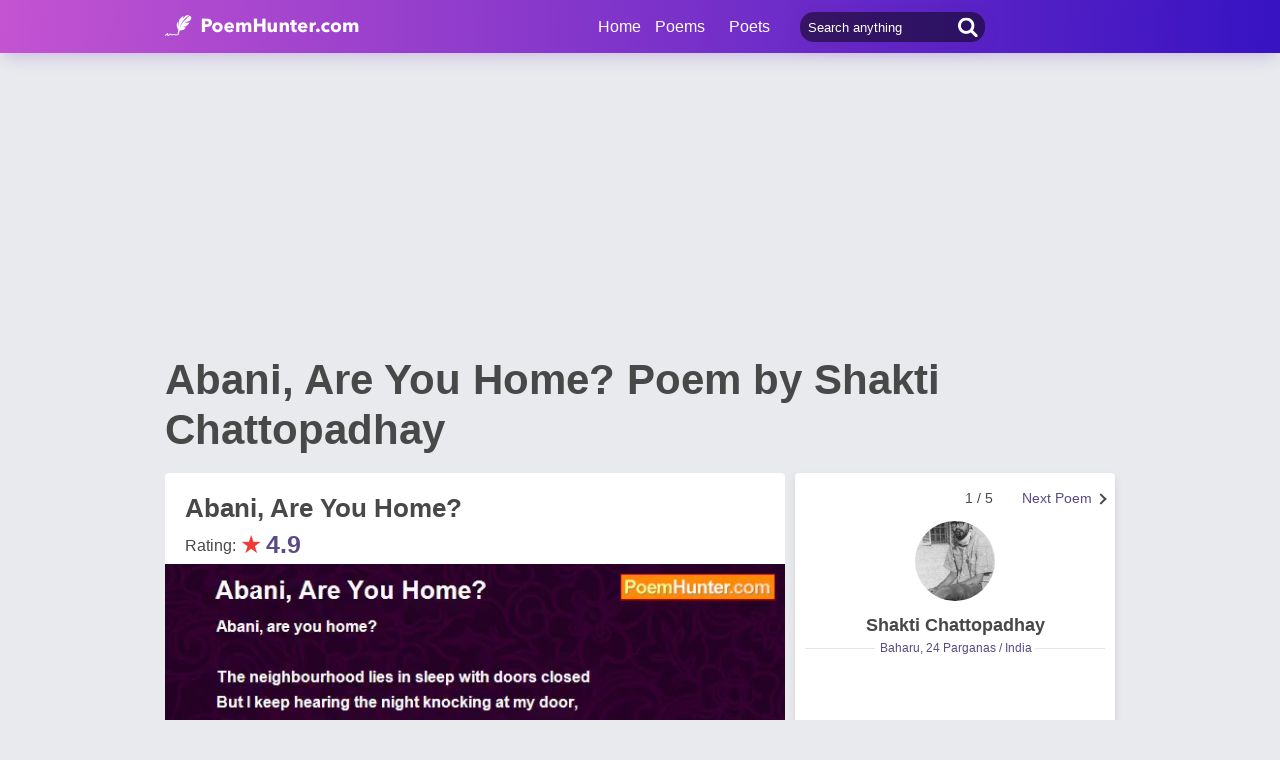

--- FILE ---
content_type: text/html; charset=utf-8
request_url: https://www.poemhunter.com/poem/abani-are-you-home/
body_size: 17172
content:
<!doctype html>
<html lang="en-us">
<head>
    <meta charset="utf-8" />
    <title>Abani, Are You Home? - Abani, Are You Home? Poem by Shakti Chattopadhay</title>
    <link rel="canonical" href="https://www.poemhunter.com/poem/abani-are-you-home/" />
    <meta name="viewport" content="width=device-width, initial-scale=1, maximum-scale=5.0" />
    <meta name="description" content="Read Abani, Are You Home? poem by Shakti Chattopadhay written. Abani, Are You Home? poem is from Shakti Chattopadhay poems. Abani, Are You Home? poem summary, analysis and comments." />
        <meta name="image" content="https://www.poemhunter.com/assets/img/logo-footer.jpg" />
        <meta name="keywords" content="Abani, Are You Home?, Shakti Chattopadhay" />
    <meta property="og:locale" content="en-us" />
    <meta property="og:site_name" content="Poem Hunter" />
    <meta property="og:title" content="Abani, Are You Home? - Abani, Are You Home? Poem by Shakti Chattopadhay" />
    <meta property="og:description" content="Read Abani, Are You Home? poem by Shakti Chattopadhay written. Abani, Are You Home? poem is from Shakti Chattopadhay poems. Abani, Are You Home? poem summary, analysis and comments." />
    <meta property="og:url" content="https://www.poemhunter.com/poem/abani-are-you-home/" />

        <meta property="og:article:published_time" content="2012-04-04T03:50:00Z" />
        <meta property="og:article:tag" content="Abani, Are You Home?, Shakti Chattopadhay" />
        <meta property="og:article:section" content="poem" />
        <meta property="og:image" content="https://img.poemhunter.com/i/poem_images/458/abani-are-you-home.jpg" />
        <meta property="og:image:width" content="1200">
        <meta property="og:image:height" content="1190">
        <meta name="image" content="https://img.poemhunter.com/i/poem_images/458/abani-are-you-home.jpg" />
        <meta property="og:type" content="article" />

    <meta property="fb:page_id" content="100932656641411" />
    <meta property="fb:app_id" content="543237812543549" />

    <meta name="twitter:site" content="@PoemHunterCom" />
    <meta name="twitter:creator" content="@PoemHunterCom" />
    <meta name="twitter:card" content="summary_large_image" />
    <meta name="twitter:url" content="https://www.poemhunter.com/poem/abani-are-you-home/" />
    <meta name="twitter:title" content="Abani, Are You Home? - Abani, Are You Home? Poem by Shakti Chattopadhay" />
    <meta name="twitter:description" content="Read Abani, Are You Home? poem by Shakti Chattopadhay written. Abani, Are You Home? poem is from Shakti Chattopadhay poems. Abani, Are You Home? poem summary, analysis and comments." />
        <meta name="twitter:image" content="https://img.poemhunter.com/i/poem_images/458/abani-are-you-home.jpg">
        <meta name="twitter:image:width" content="1200">
        <meta name="twitter:image:height" content="1190">

    <link type="text/plain" rel="author" href="https://www.poemhunter.com/humans.txt" />
    <link rel="manifest" href="https://www.poemhunter.com/manifest.json">
    <link href="https://www.poemhunter.com/" rel="home">

    <meta http-equiv="X-UA-Compatible" content="IE=edge,chrome=1" />
    <meta name="google-site-verification" content="-MUc-2vHu-twfj9Yvf4Q0IP8nMt-90rbuNJuFbR22ok" />
    <meta name="msvalidate.01" content="C043A8E7202FBDE0AC7B60B68F77938B" />

    
            <link rel="alternate" hreflang="x-default" href="https://www.poemhunter.com/poem/abani-are-you-home/" />
            <link rel="alternate" hreflang="en" href="https://www.poemhunter.com/poem/oboni-are-you-home/" />



        <link rel="stylesheet" href="/assets/css/main.css">
        <link rel="stylesheet" href="/assets/css/phAdd.css">
        <link rel="stylesheet" href="/assets/css/phAdd2.css">
    
    <script type="text/javascript" src="/assets/js/jquery-3.6.0.min.js"></script>
    <script type="text/javascript">
        window.dataLayer = window.dataLayer || [];
        (function (w, d, s, l, i) {
            w[l] = w[l] || []; w[l].push({
                'gtm.start':
                    new Date().getTime(), event: 'gtm.js'
            }); var f = d.getElementsByTagName(s)[0],
                j = d.createElement(s), dl = l != 'dataLayer' ? '&l=' + l : ''; j.async = true; j.src =
                    'https://www.googletagmanager.com/gtm.js?id=' + i + dl; f.parentNode.insertBefore(j, f);
        })(window, document, 'script', 'dataLayer', 'GTM-T9W9H2N');
        var gtag_event = '';
        var gtag_event_category = '';
        var gtag_event_label = '';


        $(window).on("load", function () { $.ajax({ async: true, url: "//pagead2.googlesyndication.com/pagead/js/adsbygoogle.js", dataType: "script" }); });
        

        

            gtag_event = 'Video İzleme';
            gtag_event_category = 'Videolu Şiir Ziyaretçi';
            gtag_event_label = 'en';
        

        function getScript(e, n, a) {
            var o = document.createElement("script"); "" == n && (n = document.getElementsByTagName("script")[0]), o.async = 1, n.parentNode.insertBefore(o, n), o.onload = o.onreadystatechange = function (e, n) { (n || !o.readyState || /loaded|complete/.test(o.readyState)) && (o.onload = o.onreadystatechange = null, o = void 0, n || a && a()) }, o.src = e
        }

        var page_type = 'PoemDetail';
        var IsAdShow = 'True';
        var cihaz_mobilmi = false;
        if (/ip(hone|od|ad)|blackberry|android|windows (ce|phone)|symbian|avantgo|blazer|compal|elaine|fennec|hiptop|iemobile|iris|kindle|lge |maemo|midp|mmp|opera m(ob|in)i|palm( os)?|phone|p(ixi|re)\/|plucker|pocket|psp|symbian|treo/i.test(navigator.userAgent)) {
            cihaz_mobilmi = true;
        }
        
        function GetCookie(cname) {
            var name = cname + "=";
            var decodedCookie = decodeURIComponent(document.cookie);
            var ca = decodedCookie.split(';');
            for (var i = 0; i < ca.length; i++) {
                var c = ca[i];
                while (c.charAt(0) == ' ') {
                    c = c.substring(1);
                }
                if (c.indexOf(name) == 0) {
                    return c.substring(name.length, c.length);
                }
            }
            return "";
        }
    </script>

    <link href="/favicon.ico" rel="shortcut icon" />
    
    <style>
        .phPageTop::after {
            content: "";
            clear: both;
            display: table;
        }
    </style>

  
    <script type="application/ld+json">

            {
            "@context": "http://schema.org",
            "@graph": [{
            "@type": "CreativeWork",
            "@id":"https://www.poemhunter.com/poem/abani-are-you-home/",
            "url":"https://www.poemhunter.com/poem/abani-are-you-home/",
            "author": {
            "@type": "Person",
            "name": "Shakti Chattopadhay"
            },
            "copyrightHolder": {
            "@type": "Person",
            "name": "Shakti Chattopadhay"
            },
            "creator": {
            "@type": "Person",
            "name": "Shakti Chattopadhay"
            },
            "description": "poem",
            "genre": "poetry",
            "inLanguage": "en",
            "name": "Abani, Are You Home?",


            "image":{
            "@type":"ImageObject",
            "height":"1190",
            "url": "https://img.poemhunter.com/i/poem_images/458/abani-are-you-home.jpg",
            "width":"1200"
            },
                    "text": "Abani, are you home?   The neighbourhood lies in sleep with doors closed But I keep hearing the night knocking at my door, 'Abani, are you home? '  Here it rains all the twelve months Here the clouds roam like cows Here the eager green grass closes in on the door, 'Abani, are you home? '  In my heart, half-dissolved, long-traveled I fall asleep within pain Suddenly I hear the night knocking at my door, 'Abani, are you home? '"
            },
                    {
        "@id": "https://www.poemhunter.com",
        "@type": "Organization",

            "image":{
            "@type":"ImageObject",
            "height":"1190",
            "url": "https://img.poemhunter.com/i/poem_images/458/abani-are-you-home.jpg",
            "width":"1200"
            },
                "address": {
        "@type": "PostalAddress",
        "addressCountry": "USA",
        "addressRegion": "San Francisco",
        "postalCode": "CA 94104",
        "streetAddress": "548 Market St. PMB 90333"
        },
        "contactPoint": [{
        "@type": "ContactPoint",
        "contactType": "customer support",
        "telephone": "+1 (650) 488-8186"
        }],
        "description": "Poems from different poets all around the world. Thousands of poems, quotes and poets. Search for poems and poets using the Poetry Search Engine. Quotes from all famous poets.",
        "email": "noreply@poemhunter.com",
        "foundingDate": "1998",
        "foundingLocation": "San Francisco, USA",
        "logo": {
        "@type": "ImageObject",
        "height": "40",
        "url": "https://www.poemhunter.com/assets/img/logo-footer.jpg",
        "width": "294"
        },
        "name": "Poem Hunter",
        "sameAs": ["https://www.facebook.com/PoemHunterCom", "https://twitter.com/PoemHunter", "https://www.instagram.com/poemhunter"],
        "telephone": "+1 (650) 488-8186",
        "url": "https://www.poemhunter.com"
        },
        {
        "@id": "https://www.poemhunter.com",
        "@type": "Organization",
        "description": "Poems from different poets all around the world. Thousands of poems, quotes and poets. Search for poems and poets using the Poetry Search Engine. Quotes from all famous poets.",
        "name": "Poem Hunter",
        "url": "https://www.poemhunter.com"
        },
        {
        "@type": "BreadcrumbList",
        "description": "Breadcrumbs list",
        "itemListElement": [{
        "@type": "ListItem",
        "item": "https://www.poemhunter.com",
        "name": "MainPage",
        "position": 1
        }

            , {
            "@type": "ListItem",
            "item": "https://www.poemhunter.com/poems/",
            "name": "Poems",
            "position": 2
            }
        
            , {
            "@type": "ListItem",
            "item": "https://www.poemhunter.com/poem/abani-are-you-home/",
            "name": "Abani, Are You Home?",
            "position": 3
            }
                ],
        "name": "Breadcrumbs"
        },
        {
        "@type": "Place",
        "address": {
        "@type": "PostalAddress",
        "addressCountry": "USA",
        "addressRegion": "San Francisco",
        "postalCode": "CA 94104",
        "streetAddress": "548 Market St. PMB 90333"
        },

            "image":{
            "@type":"ImageObject",
            "height":"1190",
            "url": "https://img.poemhunter.com/i/poem_images/458/abani-are-you-home.jpg",
            "width":"1200"
            },
                "description": "Poems from different poets all around the world. Thousands of poems, quotes and poets. Search for poems and poets using the Poetry Search Engine. Quotes from all famous poets.",
        "geo": {
        "@type": "GeoCoordinates",
        "latitude": "37.79010",
        "longitude": "-122.40090"
        },
        "logo": {
        "@type": "ImageObject",
        "height": "40",
        "url": "https://www.poemhunter.com/assets/img/logo-footer.jpg",
        "width": "294"
        },
        "name": "Poem Hunter",
        "sameAs": ["https://www.facebook.com/PoemHunterCom", "https://twitter.com/PoemHunter", "https://www.instagram.com/poemhunter"],
        "telephone": "+1 (650) 488-8186",
        "url": "https://www.poemhunter.com"
        },
        {
        "@type": "WebSite",
        "about":"Poems from different poets all around the world. Thousands of poems, quotes and poets. Search for poems and poets using the Poetry Search Engine. Quotes from all famous poets.",
        "copyrightHolder": {
        "@type": "Organization",
        "name": "Poem Hunter"
        },
        "inLanguage": "en-us",
        "isFamilyFriendly": true,
        "sameAs": ["https://www.facebook.com/PoemHunterCom", "https://twitter.com/PoemHunter", "https://www.instagram.com/poemhunter"],
        "url": "https://www.poemhunter.com"
        }]
        }
    </script>



            <script type="application/ld+json">

            {
            "@context": "https://schema.org",
            "@type": "VideoObject",
            "caption":  "Abani, Are You Home?",
            "name":  "Abani, Are You Home?",


            "transcript":"Abani, are you home?   The neighbourhood lies in sleep with doors closed But I keep hearing the night knocking at my door, 'Abani, are you home? '  Here it rains all the twelve months Here the clouds roam like cows Here the eager green grass closes in on the door, 'Abani, are you home? '  In my heart, half-dissolved, long-traveled I fall asleep within pain Suddenly I hear the night knocking at my door, 'Abani, are you home? '",
            "description": "Abani, are you home?   The neighbourhood lies in sleep with doors closed But I keep hearing the night knocking at my door, 'Abani, are you home? '  Here it rains all the twelve months Here the clouds roam like cows Here the eager green grass closes in on the door, 'Abani, are you home? '  In my heart, half-dissolved, long-traveled I fall asleep within pain Suddenly I hear the night knocking at my door, 'Abani, are you home? '",
                "thumbnailUrl": "https://www.poemhunter.com/assets/img/logo-footer.jpg",
            "duration":"PT44S",
            "contentURL": "https://video.poemhunter.com/458/abani-are-you-home.mp4",
            "url": "https://www.poemhunter.com/poem/abani-are-you-home/",
            "inLanguage": "en-us",
            "isFamilyFriendly": "http://schema.org/True",
            "requiresSubscription": "http://schema.org/False",
            "uploadDate": "2012-04-04T03:50:00",
            "dateCreated": "2012-04-04T03:50:00",
            "playerType": "HTML5 Flash",
            "width": "640",
            "height": "360",
            "publisher": {
            "@context":"http://schema.org",
            "@type":"Organization",
            "name":"Poemhunter.com",
            "url":"https://www.poemhunter.com/",
            "logo":{"@type":"ImageObject","url":"https://www.poemhunter.com/assets/img/logo-footer.jpg","width":"294","height":"40" }
            }
            }
            </script>
            
</head>

<body>

    <div class="phGeneralScope">
        <script async src="https://securepubads.g.doubleclick.net/tag/js/gpt.js"></script>
<div class="phHeader">
    <div class="phContainer">
        <div class="phLogo">
            <div>
                <a href="/" title="PoemHunter.com: Poems - Poets - Poetry">
                    <img src="/assets/img/logo-white.png" width="194" height="22" alt="PoemHunter.com: Poems - Poets - Poetry" />
                </a>
            </div>
        </div>
        <div class="phNavigation">
            <div class="phLoginOp" id="phLoginDp" style="float:right; width: 130px;height: 53px;">
            </div>


            <div class="phHeaderSearch">
                <input type="search" id="phHeaderSearch" autocomplete="off" placeholder="Search anything" value="" />
                <span class="icon-search"></span>
            </div>
            <ul class="phDropDownMenu">
                <a href="/" title="PoemHunter.com: Poems - Poets - Poetry">Home</a>
                <li class="phddmMain poems">
                    <span>Poems</span>
                    <ul>
                        <li><a href="/poems/" title="Poems">Poems</a></li>
                        <li><a href="/poems/best-poems/" title="Best 500 Poems">Best Poems</a></li>
                        <li><a href="/poems/best-poems/member-poets/" title="Best Member Poems">Best Member Poems</a></li>
                        <li><a href="/poems/best-poems/classical-poets/" title="Best Classical Poems">Best Classical Poems</a></li>
                        <li><a href="/poems/new-poems/" title="New Poems">New Poems</a></li>
                        <li><a href="/poems/themes/" title="Poems About">Poems About</a></li>
                        <li><a href="/poems/best-poems/themes/" title="Best Poems By Themes">Best Poems by Themes</a></li>
                        <li><a href="/explore/poems/" title="Explore Poems">Explore Poems</a></li>
                        <li><a href="/poem-of-the-day/" title="Poem Of The Day">Poem Of The Day</a></li>
                    </ul>
                </li>
                <li class="phddmMain poets">
                    <span>Poets</span>
                    <ul>
                        <li><a href="/poets/" title="Poets">Poets</a></li>
                        <li><a href="/poets/best-poets/" title="Best 500 Poets">Best Poets</a></li>
                        <li><a href="/poets/best-poets/member-poets/" title="Top Member Poets">Best Member Poets</a></li>
                        <li><a href="/poets/best-poets/classic-poets/" title="Best Classical Poets">Best Classical Poets</a></li>
                        <li><a href="/poets/new-poets/" title="New Poets">New Poets</a></li>
                        <li><a href="/explore/poets/" title="Explore Poets">Explore Poets</a></li>
                    </ul>
                </li>
            </ul>
        </div>
    </div>
</div>

    <script>
        if (!cihaz_mobilmi) {
            document.write('<div id="masthead_ad" class="masthead_ad"></div>');
        }
    </script>


<script>
    $(document).ready(function () {
        $.ajax({
            type: "POST",
            url: "/Ajax/Login/",
            processData: false,
            contentType: false,
            async: true,
            success: function (data) {
                $('#phLoginDp').html(data);
            }
        });

        //$(".phsearch").keypress(function (e) {
        //    if (e.keyCode == 13) {

        //        window.location.href = "/search/?q=" + $("#phsearch").val();
        //    }
        //});
    });
    </script>




        

        
        
    
        <div id="mainPageBanner">
        </div>

            <div class="phRow phGeneralTitleDesc">
                <div class="phContainer">
                    <h1>Abani, Are You Home? Poem by Shakti Chattopadhay</h1>
                </div>
            </div>

        <div class="phBody">
            




<div class="phContainer">



    <div class="phContentScope">

        <div id="phProfileInfoMobile">
            
<div class="phRow phBoxStyle phDesktopMember">
        <div class="phRow " style="margin-top:-14px;">
            <div class="phBoxBottom phDetailNav">
                <div class="phBoxContinue txtc phDetailAnother" style="width:33%;text-align:right">
                        <a href="/poem/i-can-go-but-why-shall-i/" title="Next Poem"><span class="phDetailAnotherNext">Next Poem</span>  <span class="brdc"></span></a>
                </div>
                <div class="phBoxContinue txtc " style=''>
                    1 / 5
                </div>
                <div class="phBoxBefore txtc phDetailAnother" style="width:120px;">
                </div>
            </div>
        </div>

    <div class="phBoxContent">
        <div class="phProfileSummary">
            <a href="/shakti-chattopadhay/" title="Shakti Chattopadhay"><img class="phpsImage lazyload" src="https://img.poemhunter.com/i/p/97/1514897_b_6555.jpg" alt="Shakti Chattopadhay" /></a>
            <h2 class="phpsTitle"><a href="/shakti-chattopadhay/" title="Shakti Chattopadhay">Shakti Chattopadhay</a></h2>
                <div class="phpsCity"><span>Baharu, 24 Parganas / India</span></div>
            <div class="phpsFollowMessage phAjaxMessage phDynamicMemberInfo">
            </div>
        </div>
    </div>
</div>

<div class="phRow phBoxStyle phMobileMember">
    <div class="phmmTop">
        <a href="/shakti-chattopadhay/" title="Shakti Chattopadhay">
            <img class="phmmImage" src="https://img.poemhunter.com/i/p/97/1514897_b_6555.jpg" alt="Shakti Chattopadhay" />
        </a>
        <div class="phmmContent">
            <div class="phmmTitle">
                <a href="/shakti-chattopadhay/" title="Shakti Chattopadhay">Shakti Chattopadhay</a>
            </div>
            <span class="phmmSub">Baharu, 24 Parganas / India</span>
        </div>
        <div class="phmmRightButton phAjaxMessage">

        </div>
    </div>
    <div class="phmmBottom">
        <a href="/shakti-chattopadhay/" title="Shakti Chattopadhay"><span class="phmmButton">Poet's Page</span></a>
        <a href="/shakti-chattopadhay/poems/" title="Shakti Chattopadhay Poems"><span class="phmmButton">Poems</span></a>
        <span class="phmmButton phmmClickNav">More</span>

        <div class="phnmOpenBox">
            <span class="phmmclose"><img alt="Close" src="/assets/img/menuyu_kapat.png" width="auto" height="15" /></span>
            <a href="/shakti-chattopadhay/activity/" title="Shakti Chattopadhay Activities"><span class="phmmlink">Activity</span></a>
            <a href="/shakti-chattopadhay/quotations/" title="Shakti Chattopadhay Quotations"><span class="phmmlink">Quotes</span></a>
                <a href="/shakti-chattopadhay/biography/" title="Shakti Chattopadhay Biography"><span class="phmmlink">Biography</span></a>

                <a href="/shakti-chattopadhay/comments/" title="Shakti Chattopadhay Comments"><span class="phmmlink">Comments</span></a>
            <a href="/shakti-chattopadhay/following/" title="Shakti Chattopadhay Followings" class="phmmlink">Following</a>
            <a href="/shakti-chattopadhay/followers/" title="Shakti Chattopadhay Followers" class="phmmlink">Followers</a>
            <a href="/shakti-chattopadhay/stats/" title="Shakti Chattopadhay Stats" class="phmmlink">Statistics</a>

            <a href="/member/overview/" title="My Profile" class="phmmlink">My Profile</a>
            <a href="/member/add-new-poem/" title="Add New Poem" class="phmmlink">Add New Poem</a>
            <a href="/member/add-new-quote/" title="Add New Quote" class="phmmlink">Add New Quote</a>

        </div>
    </div>

        <div class="">
            <div class="phBoxBottom phDetailNav" style="margin-top:20px!important;">
                <div class="phBoxContinue txtc " style="width:120px;text-align:right">
                        <a href="/poem/i-can-go-but-why-shall-i/" title="Next Poem"><span class="phDetailAnotherNext">Next Poem</span>  <span class="brdc"></span></a>
                </div>
                <div class="phBoxContinue txtc " style=''>
                    1 / 5
                </div>
                <div class="phBoxBefore txtc " style="width:120px;">
                </div>
            </div>
        </div>

</div>



        </div>


        <!-- PAGE DETAILS -->
        <div class="phRow phBoxStyle page-template page-details">


            <div class="phPageTop">
                <div class="phPageDetailsTitle">
                    <h2>Abani, Are You Home?</h2>
                </div>
                    <div class="phRate">
                        Rating: <span class="star">&#9733;</span><span class="rate">4.9</span>
                        <div id="AddMyPoem" title="Add Favorites">
                        </div>
                    </div>
            </div>




    <style>
        #phVideo {
            width: 100%;
            padding-top: 56.25%;
            height: 0px;
            position: relative;
            margin:10px 0;
        }
        #contentElement, #adContainer, #playButton {
            width: 100%;
            height: 100%;
            position: absolute;
            top: 0;
            left: 0;
            cursor: pointer;
        }
        .phFormElement
        {
            margin-top:10px;
        }
        .VideoContainer {
            width: 304px;
            height: 171px;
            position: fixed;
            bottom: 20px;
            right: 20px;
            z-index: 9999999999;
        }
    </style>
    <a id="next_link_video" href="/poem/i-can-go-but-why-shall-i/" style="display:none;"></a>
    <div id="VideoContainer_clone" style="width: 100%; padding-top: 56.25%; height: 0px; position: relative; display:none;"></div>
    <div id="VideoContainer">
        <div id="phVideo" class="phVideo">
            <video onclick="if (this.paused) {this.play();} else {this.pause();}" id="contentElement" controls="" playsinline preload="none">
                <source src="https://video.poemhunter.com/458/abani-are-you-home.mp4" type="video/mp4" />
            </video>

                <div class="playButton" id="playButton"></div>
                <div class="adContainer" id="adContainer"></div>

                    <script type="text/javascript">

                        var d = new Date();
                        var n = d.getSeconds();

                        var width = $('#contentElement').width();
                        var height = $('#contentElement').height();

                        if (!cihaz_mobilmi) {
                            height = height + 15;
                        }

                        var videoContent = document.getElementById('contentElement');
                        var offsetWidth = width;
                        var offsetHeight = height;

                        var referrer_url = document.referrer;
                        var adsManager;
                        var adsLoader;
                        var adDisplayContainer;
                        var intervalTimer;

                        var vast_code = 'https://googleads.g.doubleclick.net/pagead/ads?client=ca-video-pub-3785345259461815&slotname=Poemhunter_Desktop_Preroll&ad_type=video_text_image&description_url=http%3A%2F%2Fwww.poemhunter.com&videoad_start_delay=0&vpmute=0&vpa=auto';
                        if (cihaz_mobilmi) {
                            vast_code = 'https://googleads.g.doubleclick.net/pagead/ads?client=ca-video-pub-3785345259461815&slotname=Poemhunter_Mobile_Preroll&ad_type=video_text_image&description_url=http%3A%2F%2Fwww.poemhunter.com&max_ad_duration=60000&videoad_start_delay=0&vpmute=0&vpa=auto'
                        }

                        document.getElementById('adContainer').setAttribute('style', 'z-index: -1;');
                        document.getElementById('playButton').setAttribute('style', 'z-index: 9999999999999;');

                        if (referrer_url.indexOf("poemhunter.com") == -1 || referrer_url.indexOf("poemhunter.com") >= 20 || referrer_url == null || referrer_url == "") {
                            videoContent.muted = false;
                        }

                        function createAdDisplayContainer() {
                            adDisplayContainer = new google.ima.AdDisplayContainer(document.getElementById('adContainer'));
                        }

                        function requestAds() {
                            videoContent.muted = false;
                            checkAutoplaySupport();
                            document.getElementById('playButton').style.display = 'none';
                            createAdDisplayContainer();
                            adDisplayContainer.initialize();
                            adsLoader = new google.ima.AdsLoader(adDisplayContainer);
                            adsLoader.getSettings().setVpaidMode(google.ima.ImaSdkSettings.VpaidMode.INSECURE);
                            adsLoader.addEventListener(
                                google.ima.AdsManagerLoadedEvent.Type.ADS_MANAGER_LOADED,
                                onAdsManagerLoaded,
                                false);
                            adsLoader.addEventListener(
                                google.ima.AdErrorEvent.Type.AD_ERROR,
                                onAdError,
                                false);
                        }

                        function autoplayChecksResolved() {
                            var adsRequest = new google.ima.AdsRequest();

                            adsRequest.adTagUrl = vast_code;

                            adsRequest.linearAdSlotWidth = 640;
                            adsRequest.linearAdSlotHeight = 360;
                            adsRequest.nonLinearAdSlotWidth = 300;
                            adsRequest.nonLinearAdSlotHeight = 100;
                            adsRequest.setAdWillAutoPlay(autoplayAllowed);
                            adsRequest.setAdWillPlayMuted(autoplayRequiresMuted);

                            adsLoader.requestAds(adsRequest);
                        }

                        function checkAutoplaySupport() {
                            var playPromise = videoContent.play();
                            if (playPromise !== undefined) {
                                playPromise.then(onAutoplayWithSoundSuccess).catch(onAutoplayWithSoundFail);
                            }
                        }

                        function onAutoplayWithSoundSuccess() {
                            videoContent.pause();
                            autoplayAllowed = true;
                            autoplayRequiresMuted = false;
                            autoplayChecksResolved();
                        }

                        function onAutoplayWithSoundFail() {
                            checkMutedAutoplaySupport();
                        }

                        function checkMutedAutoplaySupport() {
                            videoContent.volume = 0;
                            videoContent.muted = false;
                            var playPromise = videoContent.play();
                            if (playPromise !== undefined) {
                                playPromise.then(onMutedAutoplaySuccess).catch(onMutedAutoplayFail);
                            }
                        }

                        function onMutedAutoplaySuccess() {
                            videoContent.pause();
                            autoplayAllowed = true;
                            autoplayRequiresMuted = false;
                            autoplayChecksResolved();
                        }

                        function onMutedAutoplayFail() {
                            videoContent.volume = 1;
                            videoContent.muted = false;
                            autoplayAllowed = false;
                            autoplayRequiresMuted = false;
                            autoplayChecksResolved();
                        }

                        function onAdsManagerLoaded(adsManagerLoadedEvent) {
                            adsManager = adsManagerLoadedEvent.getAdsManager(videoContent);
                            adsManager.addEventListener(
                                google.ima.AdErrorEvent.Type.AD_ERROR,
                                onAdError);
                            adsManager.addEventListener(
                                google.ima.AdEvent.Type.CONTENT_PAUSE_REQUESTED,
                                onContentPauseRequested);
                            adsManager.addEventListener(
                                google.ima.AdEvent.Type.CONTENT_RESUME_REQUESTED,
                                onContentResumeRequested);
                            adsManager.addEventListener(
                                google.ima.AdEvent.Type.ALL_ADS_COMPLETED,
                                onAdEvent);

                            adsManager.addEventListener(
                                google.ima.AdEvent.Type.LOADED,
                                onAdEvent);
                            adsManager.addEventListener(
                                google.ima.AdEvent.Type.STARTED,
                                onAdEvent);
                            adsManager.addEventListener(
                                google.ima.AdEvent.Type.COMPLETE,
                                onAdEvent);
                            adsManager.addEventListener(
                                google.ima.AdEvent.Type.USER_CLOSE,
                                onAdEvent);
                            adsManager.addEventListener(
                                google.ima.AdEvent.Type.SKIPPED,
                                onAdEvent);

                            try {
                                adsManager.init(videoContent.offsetWidth, videoContent.offsetHeight, google.ima.ViewMode.NORMAL);
                                adsManager.start();
                            } catch (adError) {
                                videoContent.play();
                            }
                        }

                        function onAdEvent(adEvent) {
                            var ad = adEvent.getAd();
                            switch (adEvent.type) {
                                case google.ima.AdEvent.Type.LOADED:
                                    document.getElementById('contentElement').setAttribute('style', 'display:none;');
                                    document.getElementById('adContainer').setAttribute('style', 'display:block;');
                                    if (!ad.isLinear()) {
                                        // Position AdDisplayContainer correctly for overlay.
                                        // Use ad.width and ad.height.
                                    }
                                    break;
                                case google.ima.AdEvent.Type.STARTED:
                                    if (ad.isLinear()) {
                                        intervalTimer = setInterval(
                                            function () {
                                                var remainingTime = adsManager.getRemainingTime();
                                            },
                                            300); // every 300ms
                                    }
                                    break;
                                case google.ima.AdEvent.Type.COMPLETE:
                                    document.getElementById('adContainer').setAttribute('style', 'display:none');
                                    document.getElementById('contentElement').setAttribute('style', 'display:block;');
                                    if (ad.isLinear()) {
                                        clearInterval(intervalTimer);
                                    }
                                    break;
                                case google.ima.AdEvent.Type.USER_CLOSE:
                                    document.getElementById('adContainer').setAttribute('style', 'display:none');
                                    document.getElementById('contentElement').setAttribute('style', 'display:block;');
                                    videoContent.play();
                                    break;
                                case google.ima.AdEvent.Type.SKIPPED:
                                    document.getElementById('adContainer').setAttribute('style', 'display:none');
                                    document.getElementById('contentElement').setAttribute('style', 'display:block;');
                                    videoContent.play();
                                    break;
                            }
                        }

                        function onAdError(adErrorEvent) {
                            document.getElementById('adContainer').setAttribute('style', 'display:none');
                            document.getElementById('contentElement').setAttribute('style', 'display:block;');
                            videoContent.play();
                            console.log(adErrorEvent.getError());
                        }

                        function onContentPauseRequested() {
                            videoContent.pause();
                        }

                        function onContentResumeRequested() {
                            videoContent.play();
                        }

                        function video_load_start() {
                            getScript("//imasdk.googleapis.com/js/sdkloader/ima3.js", '', function () {
                                var promise = videoContent.play();
                                if (promise !== undefined) {
                                    promise.then(_ => {
                                        requestAds();
                                    }).catch(error => {
                                        requestAds();
                                    });
                                }
                                else {
                                    requestAds();
                                }
                            });
                        }

                        if (cihaz_mobilmi) {
                            var scrl_video = true;
                            window.addEventListener("scroll", function () {
                                if (scrl_video == true) {
                                    scrl_video = false;
                                    video_load_start();
                                }
                            });
                        }
                        else {
                            $(window).on("load", function () {
                                video_load_start();
                            });
                        }

                        document.getElementById('playButton').onclick = function () { videoContent.muted = false; video_load_start(); };

                        //$(document).ready(function () {
                        //    $("#contentElement").on(
                        //        "timeupdate",
                        //        function (event) {
                        //            onTrackedVideoFrame(this.currentTime, this.duration);
                        //        });
                        //});
                        var midroll = true;
                        function onTrackedVideoFrame(currentTime, duration) {
                            if (currentTime > 20 && midroll) {
                                document.getElementById("adContainer").innerHTML = "";
                                midroll = false;
                                vast_code = 'https://googleads.g.doubleclick.net/pagead/ads?client=ca-video-pub-3785345259461815&slotname=Poemhunter_Desktop_Midroll&ad_type=video&description_url=http%3A%2F%2Fwww.poemhunter.com&max_ad_duration=30000&videoad_start_delay=0&vpmute=0&vpa=0';
                                requestAds();
                            }
                        }
                    </script>
                

                    <script type="text/javascript">
                        var video_top = document.getElementById("contentElement").offsetTop + 550;
                        var position_reset = false;
                        window.onscroll = function () {
                            var scroll = this.scrollY;
                            if (cihaz_mobilmi == false) {
                                if (scroll > video_top) {
                                    video_position("bottom");
                                }
                                else {
                                    video_position("top");
                                }
                            }
                        };

                        function video_position(position) {
                            if (position == "bottom") {
                                document.getElementById("VideoContainer_clone").style.display = 'block';
                                document.getElementById("VideoContainer").classList.add('VideoContainer');
                                var c = document.getElementById("adContainer").childNodes;
                                c[0].setAttribute("style", "width:304px; height:171px; position: absolute;");
                                c[0].getElementsByTagName("iframe")[0].setAttribute("style", "width:304px; height:171px; position: absolute;");
                                if (document.getElementById("chkAuto"))
                                    document.getElementById("chkAuto").setAttribute("style", "display:none");
                            }
                            else {
                                document.getElementById("VideoContainer_clone").style.display = 'none';
                                document.getElementById("VideoContainer").classList.remove('VideoContainer');
                                var c = document.getElementById("adContainer").childNodes;
                                c[0].setAttribute("style", "");
                                c[0].getElementsByTagName("iframe")[0].setAttribute("style", "");
                                if (document.getElementById("chkAuto"))
                                    document.getElementById("chkAuto").setAttribute("style", "display:block");
                            }
                        }
                    </script>
                
                <div id="chkAuto" class="phFormElement">
                    <div class="checkbox-scope checkbox-standard" style="float:right; z-index:999999999;">
                        <input class="checkbox" type="checkbox" id="chkAutoNextVid" name="chkAutoNextVid" onclick="javascript:ChangeNVCookie()">
                        <label class="checkbox-class" for="chkAutoNextVid">
                            <span class="checkbox-text">Autoplay</span>
                        </label>
                    </div>
                </div>

                    <script type="text/javascript">
                        function setCookieInMinutes(name, value, minutes) {
                            var date = new Date();
                            date.setTime(date.getTime() + (minutes * 60 * 1000));
                            var expires = "; expires=" + date.toGMTString();
                            document.cookie = name + "=" + value + expires;
                        }

                        if (GetCookie("cooAutoNextVid") == null) {
                            setCookieInMinutes("cooAutoNextVid", "evet", 60);
                        }

                        function ChangeNVCookie() {
                            if (document.getElementById("chkAutoNextVid").checked == true) {
                                setCookieInMinutes("cooAutoNextVid", "evet", 60);
                            }
                            else {
                                setCookieInMinutes("cooAutoNextVid", "hayir", 60);
                            }
                        }

                        if (GetCookie("cooAutoNextVid") == "evet") {
                            $('.checkbox-text').trigger('click');
                        }

                        var aud = document.getElementById("contentElement");
                        aud.onended = function () {
                            if (GetCookie("cooAutoNextVid") == "evet") {
                                window.open(document.getElementById("next_link_video").href + "#content", "_self");
                            }
                        };
                    </script>
                
        </div>
    </div>
                <br /><br />

            <div class="phContent phcText">
                <p>
Abani, are you home? <br/><br/>The neighbourhood lies in sleep with doors closed<br/>But I keep hearing the night knocking at my door,<br/>'Abani, are you home? '<br/><br/>Here it rains all the twelve months<br/>Here the clouds roam like cows<br/>Here the eager green grass<br/>closes in on the door,<br/>'Abani, are you home? '<br/><br/>In my heart, half-dissolved, long-traveled<br/>I fall asleep within pain<br/>Suddenly I hear the night knocking at my door,<br/>'Abani, are you home? '                </p>
            </div>


            <div class="phPageBottom">

                    <div class="phpdAuthor">
                        <a href="/shakti-chattopadhay/" title="Shakti Chattopadhay">   Shakti Chattopadhay</a>
                    </div>

                <div class="phPageDate" style="margin-bottom:0px;">
                    <span class="icon-date"></span> Wednesday, April 4, 2012

                </div>







                <div class="phKeywords">
                    <a href="https://www.poemhunter.com/" title="Poem" class="phKey">poem</a>
                    <a href="https://www.poemhunter.com/poems/" title="Poems" class="phKey">poems</a>

                            <a href="/poems/home/" title="home poems" class="phKey">home</a>
                            <a href="/poems/rains/" title="rains poems" class="phKey">rains</a>
                            <a href="/poems/clouds/" title="clouds poems" class="phKey">clouds</a>
                </div>

                <div id="AjaxRate">
                </div>

                    <div class="phPageDate" style="margin:0px;">
                        <span><a href="https://img.poemhunter.com/i/poem_images/458/abani-are-you-home.jpg" target="_blank" title="Abani, Are You Home? Download" class="downloadPoemImage"> Download image of this poem.</a></span>
                        <div class="phpdReportPoem" style="margin:5px;margin-top:0px;">
                            <a href="/member/reportpoem/?poemUrl=abani-are-you-home" class="phTranslateLink">Report this poem</a>
                        </div>
                    </div>
            </div>

        </div>

        



        





            <!-- COMMENTS -->
            <div class="phRow phBoxStyle blue-purple">
                <div id="comment_phBoxBigHead" class="phBoxBigHead">
                    <span class="left-line bgc"></span>
                    <span class="phBoxTitle txtc">COMMENTS OF THE POEM</span>
                </div>
                
                <div class="phContent">
                    <div id="writeComment">

                    </div>
                    <div class="phComments">
                        

    <!--Comment-->
    <div class="comment-scope">
        <div class="comment votethis" id="vote_1974262">
            <div class="comment-img lazyload" data-original="https://img.poemhunter.com/i/p/91/1436391_b_639.jpg"></div>
            <div class="comment-text">
                <div class="comment-title">
                    <a href="/abdul-wahab/" title="Wahab Abdul">Wahab Abdul</a>
                    <span class="comment-published">10 November 2013</span>
                </div>
                <p class="comment-desc">
                    the meaning '' Abani '' must have lost the meaning..but with the meaning of ''Abani '' in Bengali, this becomes a top notch poem...
                </p>
            </div>
            <div class="comment-settings">
                <span onclick="voteComment(1974262,1)" class="commentst comment-like phCommentsCursor" id="like_1974262">3</span>
                <span onclick="voteComment(1974262,0)" class="commentst comment-dislike phCommentsCursor" id="dislike_1974262">1</span>
                <span class="commentst comment-reply phCommentsCursor" dataId="1974262">Reply</span>
            </div>
            <div class="phSubCommentContent" id="comment_reply_1974262">

            </div>
        </div>
    </div>
    <!--Comment-->
    <div class="comment-scope">
        <div class="comment votethis" id="vote_2520206">
            <div class="comment-img lazyload" data-original="https://img.poemhunter.com/i/p/87/1274687_b_1090.jpg"></div>
            <div class="comment-text">
                <div class="comment-title">
                    <a href="/tom-allport/" title="Tom Allport">Tom Allport</a>
                    <span class="comment-published">27 February 2017</span>
                </div>
                <p class="comment-desc">
                    a lovely homely poem with one Question?
                </p>
            </div>
            <div class="comment-settings">
                <span onclick="voteComment(2520206,1)" class="commentst comment-like phCommentsCursor" id="like_2520206">1</span>
                <span onclick="voteComment(2520206,0)" class="commentst comment-dislike phCommentsCursor" id="dislike_2520206">1</span>
                <span class="commentst comment-reply phCommentsCursor" dataId="2520206">Reply</span>
            </div>
            <div class="phSubCommentContent" id="comment_reply_2520206">

            </div>
        </div>
    </div>
    <!--Comment-->
    <div class="comment-scope">
        <div class="comment votethis" id="vote_2520127">
            <div class="comment-img lazyload" data-original="https://img.poemhunter.com/i/p/92/524392_b_9048.JPG"></div>
            <div class="comment-text">
                <div class="comment-title">
                    <a href="/edward-kofi-louis/" title="Edward Kofi Louis">Edward Kofi Louis</a>
                    <span class="comment-published">27 February 2017</span>
                </div>
                <p class="comment-desc">
                    Neighbourhood!  Thanks for sharing.
                </p>
            </div>
            <div class="comment-settings">
                <span onclick="voteComment(2520127,1)" class="commentst comment-like phCommentsCursor" id="like_2520127">1</span>
                <span onclick="voteComment(2520127,0)" class="commentst comment-dislike phCommentsCursor" id="dislike_2520127">1</span>
                <span class="commentst comment-reply phCommentsCursor" dataId="2520127">Reply</span>
            </div>
            <div class="phSubCommentContent" id="comment_reply_2520127">

            </div>
        </div>
    </div>
    <!--Comment-->
    <div class="comment-scope">
        <div class="comment votethis" id="vote_3493903">
            <div class="comment-img lazyload" data-original="https://img.poemhunter.com/i/p/31/1429931_b_1330.jpg"></div>
            <div class="comment-text">
                <div class="comment-title">
                    <a href="/sylvia-frances-chan/" title="Sylvia Frances Chan">Sylvia Frances Chan</a>
                    <span class="comment-published">16 November 2023</span>
                </div>
                <p class="comment-desc">
                    One who is looking for a place called HOME.Beautifully composed and very cleverly worded.5 Stars. Congratulations to the family of the late great Bengali poet.
                </p>
            </div>
            <div class="comment-settings">
                <span onclick="voteComment(3493903,1)" class="commentst comment-like phCommentsCursor" id="like_3493903">1</span>
                <span onclick="voteComment(3493903,0)" class="commentst comment-dislike phCommentsCursor" id="dislike_3493903">0</span>
                <span class="commentst comment-reply phCommentsCursor" dataId="3493903">Reply</span>
            </div>
            <div class="phSubCommentContent" id="comment_reply_3493903">

            </div>
        </div>
    </div>
    <!--Comment-->
    <div class="comment-scope">
        <div class="comment votethis" id="vote_3493902">
            <div class="comment-img lazyload" data-original="https://img.poemhunter.com/i/p/31/1429931_b_1330.jpg"></div>
            <div class="comment-text">
                <div class="comment-title">
                    <a href="/sylvia-frances-chan/" title="Sylvia Frances Chan">Sylvia Frances Chan</a>
                    <span class="comment-published">16 November 2023</span>
                </div>
                <p class="comment-desc">
                    For his time, this is a very progressive way of writing, the reader needs to THINK and conclude, methinks.
                </p>
            </div>
            <div class="comment-settings">
                <span onclick="voteComment(3493902,1)" class="commentst comment-like phCommentsCursor" id="like_3493902">1</span>
                <span onclick="voteComment(3493902,0)" class="commentst comment-dislike phCommentsCursor" id="dislike_3493902">0</span>
                <span class="commentst comment-reply phCommentsCursor" dataId="3493902">Reply</span>
            </div>
            <div class="phSubCommentContent" id="comment_reply_3493902">

            </div>
        </div>
    </div>
    <!--Comment-->
    <div class="comment-scope">
        <div class="comment votethis" id="vote_3494064">
            <div class="comment-img lazyload" data-original="https://img.poemhunter.com/i/p/11/2125911_b_3915.png"></div>
            <div class="comment-text">
                <div class="comment-title">
                    <a href="/bharati-nayak/" title="Bharati Nayak">Bharati Nayak</a>
                    <span class="comment-published">18 November 2023</span>
                </div>
                <p class="comment-desc">
                    'Abani' means earth in Bengali, Odia and many Indian languages which has a Sanskrit origin.It is a common name in India.
                </p>
            </div>
            <div class="comment-settings">
                <span onclick="voteComment(3494064,1)" class="commentst comment-like phCommentsCursor" id="like_3494064">0</span>
                <span onclick="voteComment(3494064,0)" class="commentst comment-dislike phCommentsCursor" id="dislike_3494064">0</span>
                <span class="commentst comment-reply phCommentsCursor" dataId="3494064">Reply</span>
            </div>
            <div class="phSubCommentContent" id="comment_reply_3494064">

            </div>
        </div>
    </div>
    <!--Comment-->
    <div class="comment-scope">
        <div class="comment votethis" id="vote_3494046">
            <div class="comment-img lazyload" data-original="https://img.poemhunter.com/i/p/11/2125911_b_3915.png"></div>
            <div class="comment-text">
                <div class="comment-title">
                    <a href="/bharati-nayak/" title="Bharati Nayak">Bharati Nayak</a>
                    <span class="comment-published">18 November 2023</span>
                </div>
                <p class="comment-desc">
                    'Here it rains all the twelve months'----Perhaps the poet misses his home deeply at a distant land and at night, the sound of rain tapping feels homely and remembers those dear persons calling at him.
                </p>
            </div>
            <div class="comment-settings">
                <span onclick="voteComment(3494046,1)" class="commentst comment-like phCommentsCursor" id="like_3494046">0</span>
                <span onclick="voteComment(3494046,0)" class="commentst comment-dislike phCommentsCursor" id="dislike_3494046">0</span>
                <span class="commentst comment-reply phCommentsCursor" dataId="3494046">Reply</span>
            </div>
            <div class="phSubCommentContent" id="comment_reply_3494046">

            </div>
        </div>
    </div>
    <!--Comment-->
    <div class="comment-scope">
        <div class="comment votethis" id="vote_3493909">
            <div class="comment-img lazyload" data-original="https://img.poemhunter.com/i/p/31/1429931_b_1330.jpg"></div>
            <div class="comment-text">
                <div class="comment-title">
                    <a href="/sylvia-frances-chan/" title="Sylvia Frances Chan">Sylvia Frances Chan</a>
                    <span class="comment-published">16 November 2023</span>
                </div>
                <p class="comment-desc">
                    I have reread the poem again and I have come to this conclusion:  We get an impression of restlessness as the poet yearns to escape from the stuffy enclosure of society and its norms.That's the magic of reading poems, first impression differs entirely with the following read. Poetry is magic!
                </p>
            </div>
            <div class="comment-settings">
                <span onclick="voteComment(3493909,1)" class="commentst comment-like phCommentsCursor" id="like_3493909">1</span>
                <span onclick="voteComment(3493909,0)" class="commentst comment-dislike phCommentsCursor" id="dislike_3493909">0</span>
                <span class="commentst comment-reply phCommentsCursor" dataId="3493909">Reply</span>
            </div>
            <div class="phSubCommentContent" id="comment_reply_3493909">

            </div>
        </div>
    </div>
    <!--Comment-->
    <div class="comment-scope">
        <div class="comment votethis" id="vote_3493906">
            <div class="comment-img lazyload" data-original="https://img.poemhunter.com/i/p/31/1429931_b_1330.jpg"></div>
            <div class="comment-text">
                <div class="comment-title">
                    <a href="/sylvia-frances-chan/" title="Sylvia Frances Chan">Sylvia Frances Chan</a>
                    <span class="comment-published">16 November 2023</span>
                </div>
                <p class="comment-desc">
                    I cite the concluding lines:  Suddenly I hear the night knocking at my door, 'Abani, are you home? ' The night constantly knocking at his door with the subject HOME.5 Stars
                </p>
            </div>
            <div class="comment-settings">
                <span onclick="voteComment(3493906,1)" class="commentst comment-like phCommentsCursor" id="like_3493906">1</span>
                <span onclick="voteComment(3493906,0)" class="commentst comment-dislike phCommentsCursor" id="dislike_3493906">0</span>
                <span class="commentst comment-reply phCommentsCursor" dataId="3493906">Reply</span>
            </div>
            <div class="phSubCommentContent" id="comment_reply_3493906">

            </div>
        </div>
    </div>
    <!--Comment-->
    <div class="comment-scope">
        <div class="comment votethis" id="vote_3493905">
            <div class="comment-img lazyload" data-original="https://img.poemhunter.com/i/p/31/1429931_b_1330.jpg"></div>
            <div class="comment-text">
                <div class="comment-title">
                    <a href="/sylvia-frances-chan/" title="Sylvia Frances Chan">Sylvia Frances Chan</a>
                    <span class="comment-published">16 November 2023</span>
                </div>
                <p class="comment-desc">
                    The concluding lines of the last stanza hide the answer of the whole poem:  HOME
                </p>
            </div>
            <div class="comment-settings">
                <span onclick="voteComment(3493905,1)" class="commentst comment-like phCommentsCursor" id="like_3493905">1</span>
                <span onclick="voteComment(3493905,0)" class="commentst comment-dislike phCommentsCursor" id="dislike_3493905">0</span>
                <span class="commentst comment-reply phCommentsCursor" dataId="3493905">Reply</span>
            </div>
            <div class="phSubCommentContent" id="comment_reply_3493905">

            </div>
        </div>
    </div>
<script>

    $(document).ready(function () {

        $('#loadMoreBtn').hide();
                });

    $(document).on("keypress", ".inp", function (e) {
        if (e.keyCode == 13) {
            var id = $(this).attr("id").replace('Comment_','');
            $('#sendComment_' + id).trigger('click');
        }
    });

    $(document).on("click", ".comment-reply", function () {


        //TODO: İf ilke tekrar varsa eklemesin.

         var id = $(this).attr("dataId");
         var frmComment = new FormData();
         frmComment.append("Id", id);
         frmComment.append("Type", 'Comment');
         $.ajax({
             type: "POST",
             url: "/Ajax/AddComment/",
             data: frmComment,
             processData: false,
             contentType: false,
             success: function (data) {
                 $('#comment_reply_' + id).append(data);
             }
         });
     });



    function voteComment(id, val) {

          if ($('#vote_' + id).hasClass("votethis")) {
            var frmVoteComment = new FormData();
                frmVoteComment.append("Id", id);
                frmVoteComment.append("Vote", val);
                frmVoteComment.append("Type", 'Comment');
            $.ajax({
                type: "POST",
                url: "/Activity/LikeComment/",
                data: frmVoteComment,
                processData: false,
                contentType: false,
                success: function (result) {
                    var res = "error";
                    if (result.data == true) {
                        var res = "success";
                        if (val == 1) {
                            var count = parseInt($("#like_" + id).html()) + 1;
                            $("#like_" + id).html(count)
                        }
                        else
                        {
                            var count = parseInt($("#dislike_" + id).html()) + 1;
                            $("#dislike_" + id).html(count)
                        }
                    }
                    modalPopup(res, result.description);

                    $('#vote_' + id).removeClass("votethis")
                }
            });
        }
        else {
            modalPopup("error","You cannot vote right now because you have voted before.")
        }
    }

</script>


                    </div>
                </div>
                <div class="phButtonBottom center">
                    <a href="/poem/abani-are-you-home/comments/" title="Abani, Are You Home? Comments" id="CommentSeeAll" class="phBtn">See All Comments</a>
                </div>
            </div>

        <!-- OTHER LANGUAGES -->
        <div class="phRow phBoxStyle blue-purple">
            <div class="phBoxBigHead">
                <span class="left-line bgc"></span>
                <span class="phBoxTitle txtc">READ THIS POEM IN OTHER LANGUAGES</span>
            </div>
            <div class="phContent">
                <div class="phLinks otherlanguage">
                            <div class="phLink">
                                <div class="phIconMiddle">
                                    <a href="/poem/oboni-are-you-home/"><span class="phlTitle">Oboni, Are You Home?(en) </span></a>

                                    <a href="/poem/oboni-are-you-home/"><span class="phlIcon brdc"></span></a>
                                </div>
                            </div>
                    <a href="/member/AddNewPoem/?PoemId=30536458&translate=true" class="phTranslateLink">I would like to translate this poem</a>
                </div>
            </div>
        </div>

        <div class="DestopPopularPoems">
            <div class="phRow phBoxStyle dark-blue">
                <span class="top-line bgc"></span>
                <div class="phBoxBigHead">
                    <span class="left-line bgc"></span>
                        <span class="phBoxTitle txtc">Poems By Shakti Chattopadhay</span>
                </div>
                <div class="phLinks" style="margin-bottom:20px;">
                            <div class="phLink">
                                <a href="/poem/the-key-48/" title="Shakti Chattopadhay - The Key">
                                    <div class="phIconMiddle">
                                        <span class="phlTitle">The Key</span>
                                        <span class="phlIcon brdc"></span>
                                    </div>
                                </a>
                            </div>
                            <div class="phLink">
                                <a href="/poem/walks-behind-remains-remote/" title="Shakti Chattopadhay - Walks Behind, Remains Remote">
                                    <div class="phIconMiddle">
                                        <span class="phlTitle">Walks Behind, Remains Remote</span>
                                        <span class="phlIcon brdc"></span>
                                    </div>
                                </a>
                            </div>
                            <div class="phLink">
                                <a href="/poem/i-can-go-but-why-shall-i/" title="Shakti Chattopadhay - I Can Go, But Why Shall I?">
                                    <div class="phIconMiddle">
                                        <span class="phlTitle">I Can Go, But Why Shall I?</span>
                                        <span class="phlIcon brdc"></span>
                                    </div>
                                </a>
                            </div>
                            <div class="phLink">
                                <a href="/poem/otherwise-why-should-you-be-human/" title="Shakti Chattopadhay - Otherwise Why Should You Be Human">
                                    <div class="phIconMiddle">
                                        <span class="phlTitle">Otherwise Why Should You Be Human</span>
                                        <span class="phlIcon brdc"></span>
                                    </div>
                                </a>
                            </div>
                            <div class="phLink">
                                <a href="/poem/abani-are-you-home/" title="Shakti Chattopadhay - Abani, Are You Home?">
                                    <div class="phIconMiddle">
                                        <span class="phlTitle">Abani, Are You Home?</span>
                                        <span class="phlIcon brdc"></span>
                                    </div>
                                </a>
                            </div>

                        <div class="phLink">
                            <div class="phButtonBottom center">
                                <a href="/shakti-chattopadhay/poems/" title="All poems of Shakti Chattopadhay" class="phBtn">See All Poems by Shakti Chattopadhay</a>
                            </div>
                        </div>
                </div>
            </div>
        </div>

        <div class="MobilePopularPoems">
        </div>
    </div>

    <div class="phSideBar phLeft phSideBarPoemDetail">

        <div id="phProfileInfoDesktop">
            
<div class="phRow phBoxStyle phDesktopMember">
        <div class="phRow " style="margin-top:-14px;">
            <div class="phBoxBottom phDetailNav">
                <div class="phBoxContinue txtc phDetailAnother" style="width:33%;text-align:right">
                        <a href="/poem/i-can-go-but-why-shall-i/" title="Next Poem"><span class="phDetailAnotherNext">Next Poem</span>  <span class="brdc"></span></a>
                </div>
                <div class="phBoxContinue txtc " style=''>
                    1 / 5
                </div>
                <div class="phBoxBefore txtc phDetailAnother" style="width:120px;">
                </div>
            </div>
        </div>

    <div class="phBoxContent">
        <div class="phProfileSummary">
            <a href="/shakti-chattopadhay/" title="Shakti Chattopadhay"><img class="phpsImage lazyload" src="https://img.poemhunter.com/i/p/97/1514897_b_6555.jpg" alt="Shakti Chattopadhay" /></a>
            <h2 class="phpsTitle"><a href="/shakti-chattopadhay/" title="Shakti Chattopadhay">Shakti Chattopadhay</a></h2>
                <div class="phpsCity"><span>Baharu, 24 Parganas / India</span></div>
            <div class="phpsFollowMessage phAjaxMessage phDynamicMemberInfo">
            </div>
        </div>
    </div>
</div>

<div class="phRow phBoxStyle phMobileMember">
    <div class="phmmTop">
        <a href="/shakti-chattopadhay/" title="Shakti Chattopadhay">
            <img class="phmmImage" src="https://img.poemhunter.com/i/p/97/1514897_b_6555.jpg" alt="Shakti Chattopadhay" />
        </a>
        <div class="phmmContent">
            <div class="phmmTitle">
                <a href="/shakti-chattopadhay/" title="Shakti Chattopadhay">Shakti Chattopadhay</a>
            </div>
            <span class="phmmSub">Baharu, 24 Parganas / India</span>
        </div>
        <div class="phmmRightButton phAjaxMessage">

        </div>
    </div>
    <div class="phmmBottom">
        <a href="/shakti-chattopadhay/" title="Shakti Chattopadhay"><span class="phmmButton">Poet's Page</span></a>
        <a href="/shakti-chattopadhay/poems/" title="Shakti Chattopadhay Poems"><span class="phmmButton">Poems</span></a>
        <span class="phmmButton phmmClickNav">More</span>

        <div class="phnmOpenBox">
            <span class="phmmclose"><img alt="Close" src="/assets/img/menuyu_kapat.png" width="auto" height="15" /></span>
            <a href="/shakti-chattopadhay/activity/" title="Shakti Chattopadhay Activities"><span class="phmmlink">Activity</span></a>
            <a href="/shakti-chattopadhay/quotations/" title="Shakti Chattopadhay Quotations"><span class="phmmlink">Quotes</span></a>
                <a href="/shakti-chattopadhay/biography/" title="Shakti Chattopadhay Biography"><span class="phmmlink">Biography</span></a>

                <a href="/shakti-chattopadhay/comments/" title="Shakti Chattopadhay Comments"><span class="phmmlink">Comments</span></a>
            <a href="/shakti-chattopadhay/following/" title="Shakti Chattopadhay Followings" class="phmmlink">Following</a>
            <a href="/shakti-chattopadhay/followers/" title="Shakti Chattopadhay Followers" class="phmmlink">Followers</a>
            <a href="/shakti-chattopadhay/stats/" title="Shakti Chattopadhay Stats" class="phmmlink">Statistics</a>

            <a href="/member/overview/" title="My Profile" class="phmmlink">My Profile</a>
            <a href="/member/add-new-poem/" title="Add New Poem" class="phmmlink">Add New Poem</a>
            <a href="/member/add-new-quote/" title="Add New Quote" class="phmmlink">Add New Quote</a>

        </div>
    </div>

        <div class="">
            <div class="phBoxBottom phDetailNav" style="margin-top:20px!important;">
                <div class="phBoxContinue txtc " style="width:120px;text-align:right">
                        <a href="/poem/i-can-go-but-why-shall-i/" title="Next Poem"><span class="phDetailAnotherNext">Next Poem</span>  <span class="brdc"></span></a>
                </div>
                <div class="phBoxContinue txtc " style=''>
                    1 / 5
                </div>
                <div class="phBoxBefore txtc " style="width:120px;">
                </div>
            </div>
        </div>

</div>


<script>

    $(window).on("load", function () {
        GetPoetFollowing();
        GetPoetBlock();
    });

    function GetPoetFollowing()
    {
        url = "/Ajax/_PoetFollowingControl";
          $.ajax({
            type: "get",
            url: url,
            data: { PoetMemberId: 5721406, poetId:  1514897,  who_send_message:'None', path:'/poem/abani-are-you-home/'},
              success: function (msg) {
                $(".phAjaxMessage").html("");
                $(".phAjaxMessage").html(msg);
            },
              error: function (msg) {
            }
        })
    }

    function GetPoetBlock()
    {
        url = "/Ajax/_PoetBlockControl";
          $.ajax({
            type: "get",
            url: url,
            data: { PoetMemberId: 5721406, poetId:  1514897, path:'/poem/abani-are-you-home/'},
              success: function (msg) {
                  $("#blockSection").html("");
                  $("#blockSection").html(msg);
            },
              error: function (msg) {
            }
        })
    }
</script>

        </div>


        



    </div>

    


</div>








        </div>
        <div class="phFooter">
            <div class="phFtTop">
                <div class="phContainer">
                    <div class="phftLogo phshLogo">
                        <a href="/" title="PoemHunter.com: Poems - Poets - Poetry"><img class="lazyload" src="[data-uri]" data-original="/assets/img/logo-footer.jpg" height="25" width="183" alt="PoemHunter.com: Poems - Poets - Poetry" /></a>
                    </div>
                    <div class="phftLogo phFtMenu phshLogo">
                        <div class="phFtMenuItem">
                            <a href="/poems/" title="Poems" style="color: #484848">POEMS</a>
                        </div>
                        <div class="phFtMenuItem">
                            <a href="/poets/" title="Poets" style="color: #484848">POETS</a>
                        </div>
                    </div>
                    <div class="phftSearch">
                        <input type="search" id="phFooterSearch" autocomplete="off" placeholder="Search anything" value="" />
                        <span class="icon-search"></span>
                    </div>
                </div>
            </div>
            <div class="phFtBottom">
                <div class="phContainer">
                    <div class="phRow">
                        <div class="phftLink newphftLink">
                            <a href="/" title="PoemHunter.com: Poems - Poets - Poetry"><div class="footerTitle">Poemhunter.com</div></a>
                            <a href="/poems/best-poems/" class="phftl" title="Best Poems">Best Poems</a>
                            <a href="/poems/best-poems/member-poets/" class="phftl" title="Best Member Poems">Best Member Poems</a>
                            <a href="/poems/best-poems/classical-poets/" class="phftl" title="Best Classical Poems">Best Classical Poems</a>
                            <a href="/poems/new-poems/" class="phftl" title="New Poems">New Poems</a>
                            <a href="/poets/new-poets/" class="phftl" title="New Poets">New Poets</a>
                            <a href="/poets/best-poets/member-poets/" class="phftl" title="Best Member Poets">Best Member Poets</a>
                            <a href="/poets/best-poets/classic-poets/" class="phftl" title="Best Classical Poets">Best Classical Poets</a>
                            <a href="/explore/poems/" class="phftl" title="Explore Poems">Explore Poems</a>
                            <a href="/explore/poets/" class="phftl" title="Explore Poets">Explore Poets</a>
                            <a href="/poem-of-the-day/" class="phftl" title="Poem Of The Day">Poem Of The Day</a>
                        </div>

                        <div class="phftLink newphftLink">
                            <a href="/poems/themes/" title="Poems About"><div class="footerTitle">Poems About</div></a>
                            <a href="/poems/love/" class="phftl" title="Love Poems">Love Poems</a>
                            <a href="/poems/baby/" class="phftl" title="Baby Poems">Baby Poems</a>
                            <a href="/poems/death/" class="phftl" title="Death Poems">Death Poems</a>
                            <a href="/poems/sad/" class="phftl" title="Sad Poems">Sad Poems</a>
                            <a href="/poems/birthday/" class="phftl" title="Birthday Poems">Birthday Poems</a>
                            <a href="/poems/wedding/" class="phftl" title="Wedding Poems">Wedding Poems</a>
                            <a href="/poems/nature/" class="phftl" title="Nature Poems">Nature Poems</a>
                            <a href="/poems/sorry/" class="phftl" title="Sorry Poems">Sorry Poems</a>
                            <a href="/poems/hero/" class="phftl" title="Hero Poems">Hero Poems</a>
                            <a href="/ebooks/" class="phftl" title="Poetry E-Books">Poetry E-Books</a>
                        </div>
                        <div class="phftLink newphftLink">
                            <a href="/poets/best-poets/" title="Best Poets"><div class="footerTitle">Best Poets</div></a>
                            <a href="/robert-frost/" class="phftl" title="Robert Frost">Robert Frost</a>
                            <a href="/maya-angelou/" class="phftl" title="Maya Angelou">Maya Angelou</a>
                            <a href="/william-shakespeare/" class="phftl" title="William Shakespeare">William Shakespeare</a>
                            <a href="/pablo-neruda/" class="phftl" title="Pablo Neruda">Pablo Neruda</a>
                            <a href="/langston-hughes/" class="phftl" title="Langston Hughes">Langston Hughes</a>
                            <a href="/emily-dickinson/" class="phftl" title="Emiliy Dickinson">Emiliy Dickinson</a>
                            <a href="/shel-silverstein-2/" class="phftl" title="Shel Silverstein">Shel Silverstein</a>
                            <a href="/william-blake/" class="phftl" title="William Blake">William Blake</a>
                            <a href="/rabindranath-tagore/" class="phftl" title="Rabindranath Tagore">Rabindranath Tagore</a>
                            <a href="/william-wordsworth/" class="phftl" title="William Wordsworth">William Wordsworth</a>
                        </div>
                        <div class="phftLink newphftLink">
                            <a href="/poems/best-poems/" title="Best Poems"><div class="footerTitle">Best Poems</div></a>
                            <a href="/poem/phenomenal-woman/" class="phftl" title="Phenomenal Woman By Maya Angelou">Phenomenal Woman</a>
                            <a href="/poem/still-i-rise/" class="phftl" title="Still I Rise By Maya Angelou">Still I Rise</a>
                            <a href="/poem/the-road-not-taken/" class="phftl" title="The Road Not Taken By Robert Frost">The Road Not Taken</a>
                            <a href="/poem/if-you-forget-me/" class="phftl" title="If You Forget Me By Pablo Neruda">If You Forget Me</a>
                            <a href="/poem/dreams-2/" class="phftl" title="Dreams By Langston Hughes">Dreams</a>
                            <a href="/poem/annabel-lee/" class="phftl" title="Annabel Lee By Edgar Allan Poe">Annabel Lee</a>
                            <a href="/poem/caged-bird-21/" class="phftl" title="Caged Bird By  By Maya Angelou">Caged Bird</a>
                            <a href="/poem/if/" class="phftl" title="If By Rudyard Kipling">If</a>
                            <a href="/poem/fire-and-ice/" class="phftl" title="Fire And Ice By Robert Frost">Fire And Ice</a>
                            <a href="/poem/on-the-death-of-the-beloved" class="phftl" title="On The Death Of The Beloved By John O'Donohue">On The Death Of The Beloved</a>
                        </div>
                    </div>
                    <div class="phRow">
                        <div class="phftSocial phftSocialNew">
                            <a href="https://apps.apple.com/us/app/poemhunter/id918149865" target="_blank" title="Poemhunter App">
                                <img class="lazyload" src='[data-uri]' data-original="/assets/img/poemhunter_Store.png" width="100" height="33" alt="Poem Hunter App Store" />
                            </a>
                        </div>
                        <div class="phftSocial" style="position:relative;margin-left:10px;margin-top:5px;right:0">
                            <a href="https://www.facebook.com/PoemHunterCom" title="PoemHunter Facebook" target="_blank" class="phftsc"><img class="lazyload" src="[data-uri]" data-original="/assets/img/icon-footer-fb.svg" width="22" height="22" alt="PoemHunter Facebook" /></a>
                            <a href="https://twitter.com/PoemHunter" title="PoemHunter Twitter" target="_blank" class="phftsc"><img class="lazyload" src="[data-uri]" data-original="/assets/img/icon-footer-tw.svg" width="22" height="22" alt="PoemHunter Twitter" /></a>
                            <a href="https://www.instagram.com/poemhunter/" title="PoemHunter Instagram" target="_blank" class="phftsc"><img class="lazyload" src="[data-uri]" data-original="/assets/img/icon-footer-ins.svg" width="22" height="22" alt="PoemHunter Instagram" /></a>

                        </div>
                    </div>
                </div>
                <div class="phRow">
                    <div class="phContainer phBttmContent" style="margin-top:10px;">
                        <div class="phftsc">
                            <div class="phftSocial phBttmlink phftSocialResponsible">
                                <a href="/about-us/" title="About Us" class="phftl">About Us</a>
                                <a href="/copyright-notice/" title="Copyright notice" class="phftl">Copyright notice</a>
                                <a href="/cookie-policy/" title="Copyright Policy" class="phftl">Cookie Policy</a>
                                <a href="/privacy-statement/" title="Copyright notice" class="phftl">Privacy Statement</a>
                                <a href="/contact-us/" title="Contact Us" class="phftl">Contact Us</a>
                                <a href="/help/" title="Help" class="phftl">Help</a>
                                <a href="https://www.yenimedya.com.tr/tickets/?site=poemhunter&referrer=https://www.poemhunter.com/poem/abani-are-you-home/" title="Report Error" class="phftl" rel="external nofollow">Report Error</a>
                                <a href="/is-poemhunter-a-legit-site/" title="Is Poem Hunter a legit site?" class="phftl">Is Poem Hunter a legit site?</a>
                                <a href="/is-poemhunter-safe/" title="Is Poem Hunter Safe?" class="phftl">Is Poem Hunter safe?</a>
                                <a href="/comunity-rules/" title="Comunity Rules" class="phftl">Comunity Rules</a>
                                <a href="/privacy-policy/" title="Privacy Policy" class="phftl">Privacy Policy</a>
                                <a href="/legal-terms-of-use/" title="Legal Terms Of Use">Legal Terms Of Use</a>
                            </div>
                        </div>

                        <div class="phftsc phKeltis">
                            <div class="phBttmKeltisLogo">
                                <img class="lazyload keltisImage" src='[data-uri]' data-original="/assets/img/keltis-logo.png" width="70" height="14" alt="Keltis" />
                            </div>
                            <div class="phBttmKeltis phBttmKeltisResponsible">
                                <p>Delivering Poems Around The World</p>
                                <p class="phBttmKeltisInfo">Poems are the property of their respective owners. All information has been reproduced here for educational and informational purposes to benefit site visitors, and is provided at no charge...</p>
                            </div>
                        </div>

                        <div class="phftsc">
                            <p class="phBttmKeltisInfoDate">1/19/2026 11:27:34 PM # 1.0.0</p>
                        </div>
                    </div>
                </div>
            </div>
        </div>



        <div class="modalPopup">
            <div class="modalPopupBg"></div>
            <div class="modalPopupBgYesNo"></div>
            <div class="modalPopupContent">
                <div class="modalPopupClose"><img src='[data-uri]' data-original="/assets/img/icon-popup-close.png" class="lazyload" width="25" height="25" alt="Close" /></div>
                <div class="mpStatus">
                    <img src='[data-uri]' data-original="/assets/img/icon-error.png" alt="Error" class="error lazyload" width="40" height="40" />
                    <img src='[data-uri]' data-original="/assets/img/icon-success.png" alt="Success" class="success lazyload" width="40" height="40" />
                </div>
                <div class="mpText">
                </div>
                <div class="mpButton">
                    <input type="submit" id="yes" name="yes" class="modalYes" value="OK" />
                    <input type="submit" id="no" name="no" class="modalNo bgfalse" value="Cancel" />
                </div>
            </div>
        </div>
        <input type="hidden" id="SelectAccountName" />
        <div id="selectAccount">
        </div>
    </div>





    

        <script type="text/javascript" src="/assets/js/autosize.min.js"></script>
        <script type="text/javascript" src="/assets/js/script.js"></script>
        <script type="text/javascript" src="/assets/js/main.js"></script>


    <!-- Google Tag Manager (noscript) -->
    <noscript>
        <iframe src="https://www.googletagmanager.com/ns.html?id=GTM-T9W9H2N" height="0" width="0" style="display:none;visibility:hidden"></iframe>
    </noscript>
    <!-- End Google Tag Manager (noscript) -->

    <script type="text/javascript">

        var serviceStatus = {
            Success: 0,
            Error: 1
        };

        $(document).ready(function () {
            $.ajax({
                type: "POST",
                url: "/Ajax/SelectAccountControl/",
                processData: false,
                contentType: false,
                async: true,
                success: function (data) {

                    if (data != null && data != '') {
                        $('#selectAccount').html(data);
                        modalUserPopupOpen();
                    }
                }
            });

        });


        $(document).ready(function () {
          GetPageBanner('top', 0,  'False' == 'True' ? 'true' : 'false','');
        });


        $(document).ready(function () {

            containerAutoHeight();

            if (!cihaz_mobilmi) {
                $('.icon-search').click(function () {
                    window.location.href = "/search/?q=" + $("#phHeaderSearch").val();
                });
            }

            $("#phHeaderSearch").keypress(function (e) {
                if (e.keyCode == 13) {
                    window.location.href = "/search/?q=" + $("#phHeaderSearch").val();
                }
            });

            $("#phFooterSearch").keypress(function (e) {
                if (e.keyCode == 13) {

                    window.location.href = "/search/?q=" + $("#phFooterSearch").val();
                }
            });

            $(".modalPopupBg, .modalPopupClose").on("click", function () {
                modalPopupClose();
            });

            $(document).on("click", ".phmmClickNav", function () {
                $(".phnmOpenBox").show(0);
            })
            $(document).on("click", ".phmmclose", function () {
                $(".phnmOpenBox").hide(0);
            })

            $(".modalPopupWpBg, .modalPopupWpClose").on("click", function () {
                modalPopupWpClose();
            });
        });

        function toUrl(CurrentPage) {

            var path = $(location).attr('pathname');
            path.indexOf(1);
            path.toLowerCase();
            if (CurrentPage == "/page-1/") {
                window.location.href = '/' + path.split("/")[1] + '/' + path.split("/")[2]
            }
            else {
                window.location.href = '/' + path.split("/")[1] + '/' + path.split("/")[2] + CurrentPage + window.location.search;
            }

        }

        function modalPopup(mpStatus, mpContent) {
            $.ajax({
                url: "/assets/js/jquery.lazyload.js",
                dataType: "script",
                complete: function (data) {
                    $(".lazyload").lazyload();
                }
            });

            $(".modalPopup").show(0);
            $(".modalPopup .mpStatus img").css("display", "none");
            $(".modalPopup .mpText").html("");
            if (mpStatus == "success") {
                $(".modalPopup .success").css("display", "inline-block");
            } else if (mpStatus == "yesno") {
                $(".modalPopup").addClass("yesno");
            } else {
                $(".modalPopup .error").css("display", "inline-block");
            }
            $(".modalPopup .mpText").html(mpContent);
        }


        $(".modalPopup input").on("click", function () {
            modalPopupClose();
        });

        function modalPopupClose() {
            $(".modalPopup").hide(0);
            $(".modalPopup").removeClass("yesno");
            $(".modalPopup .mpStatus img").css("display", "none");
            $(".modalPopup .mpText").html("");
        }

        function modalPopupWp(mpWpBrowser, mpContent) {
            $(".modalPopupWp").show(0);

            var imgPerm = "";
            if (mpWpBrowser == "Chrome") {
                imgPerm = "/assets/images/chrome_notification_popup.png";
            } else if (mpWpBrowser == "Firefox") {
                imgPerm = "/assets/images/firefox_notification_popup.png";
            } else if (mpWpBrowser == "Edge") {
                imgPerm = "/assets/images/edge_notification_popup.png";
            } else if (mpWpBrowser == "Opera") {
                imgPerm = "/assets/images/opera_notification_popup.png";
            } else {
                imgPerm = "/assets/images/chrome_notification_popup.png";
            }
            $('.mpWpStatus').html("");
            $('.mpWpStatus').prepend('<img id="imgPerm" src="' + imgPerm + '" width="330" height="auto"/>')

        }


        $(".modalPopupWp input").on("click", function () {
            modalPopupWpClose();
        });

        function modalPopupWpClose() {
            $(".modalPopupWp").hide(0);
            $(".modalPopupWp").removeClass("yesno");
            $(".modalPopupWp .mpWpText").html("");
        }

        function scrollTopPosition(number) {
            $(".phScrollPosition .phlNumber").each(function () {
                numberText = $(this).text();
                if (numberText == number) {
                    pstTop = ($(this).parent().offset().top) - 70;
                    var body = $("html, body");
                    body.stop().animate({ scrollTop: pstTop }, 500);
                }
            })
        }

        function containerAutoHeight() {
            phHeight = $(window).height();
            phHeaderHeight = $(".phHeader").height();
            phFooterHeight = $(".phFooter").height();
            phGeneralPadding = 90;
            phGeneralHeightTotal = phHeight - (phHeaderHeight + phFooterHeight + phGeneralPadding);

            $(".phBody").css("min-height", phGeneralHeightTotal + "px");


            if ($('.phSideBar.phLeft').height() > $('.phContentScope').height()) {
                $('.phContentScope').css("min-height", $('.phSideBar.phLeft').height() + 100 + "px");
            }
        }

        $(document).on("click", ".sendComment", function () {
            var id = $(this).attr("dataId");
            var type = $(this).attr("dataType");
            saveComment($('#Comment_' + id).val(), $('#CommentName_' + id).val(), id, type);
        });

        function saveComment(comment, name, id, type) {
            if ($.trim(name).length < 2) {
                modalPopup("error", "Please enter at least 2 characters in the YOUR NAME field.");
            }
            if ($.trim(name).length > 40) {
                modalPopup("error", "Please enter up least 40 characters in the YOUR NAME field.");
            }
            else if ($.trim(comment).length < 2) {
                modalPopup("error", "Please enter at least 2 characters in the YOUR COMMENT field.");
            }
            else {
                $('#Comment_' + id).val('');

                var data = { Comment: comment, Id: id, Type: type, Name: name };
                $.ajax({
                    url: '/Activity/SaveComment/',
                    type: "POST",
                    dataType: "json",
                    data: data,
                    success: function (result) {
                        var res = "success";
                        if (result.result == serviceStatus.Error) {
                            var res = "error";
                        }
                        if (res == "error" && result.description == "Sign in") {
                            window.location.href = "/login/"; //?Redirect=" + window.location.pathname;
                        }
                        else {
                            modalPopup(res, result.description);
                            $('.phSubCommentContent').html('');
                        }
                    }
                });
            }
        }

        $(document).on("click", ".mpUserSelectScope .mpusBox", function () {
            $(".mpUserSelectScope .mpusBox").removeClass("active");
            $(this).addClass("active");
            $(".mpUserButton").show(0);
            $("#SelectAccountName").val($(this).attr("data-id"));
        })

        $(".xxxxxs").on("click", function () {
            modalUserPopupOpen()
        })

        $(".xxxxxz").on("click", function () {
            modalUserPopupClose()
        })

        function modalUserPopupOpen() {
            $(".modalPopupUser").addClass("active");
        }

        function modalUserPopupClose() {
            $(".modalPopupUser").removeClass("active");
        }

        function SetCookie(cname, cvalue, exdays) {
            var d = new Date();
            d.setTime(d.getTime() + (exdays * 24 * 60 * 60 * 1000));
            var expires = "expires=" + d.toUTCString();
            document.cookie = cname + "=" + cvalue + ";" + expires + ";path=/";
        }

        function GetPageBanner(bannerType, mainPage,isBannerShow ,country) {

            if (isBannerShow == 'false') {
                return;
            }

            var formData = new FormData();
            formData.append("bannerType", bannerType);
            formData.append("mainPage", mainPage);
            formData.append("country", country);
            $.ajax({
                type: "POST",
                url: "/ViewComponent/GetPageBanner/",
                data: formData,
                processData: false,
                contentType: false,
                async: true,
                success: function (data) {
                    $('#mainPageBanner').append(data);
                }
            });
        }

        function goToByScroll(id,topValue=0) {

            $('html,body').animate({
                scrollTop: $("#" + id).offset().top - topValue
            },
                'slow');
        }

        $(document).mouseup(function (e) {
            var container = $(".phnmOpenBox");
            if (!container.is(e.target) && container.has(e.target).length === 0) {
                container.hide();
            }
        });

        function getQueryStringValue(paramName) {
            const urlParams = new URLSearchParams(window.location.search);
            const paramValue = urlParams.get(paramName);

            return paramValue;
        }
    </script>
    
    <script>
        $(document).ready(function () {
            if (cihaz_mobilmi) {
                $(window).scroll(function (e) {
                    if ($('#phProfileInfoMobile').length == 1) {
                        var sUst = $(this).scrollTop();
                        var link = $("#phProfileInfoMobile");
                        var offset = link.offset();
                        if (offset.top >= sUst) {
                            $(".phMobileMember").css({ position: "relative" });
                            $(".phMobileMember").css({ top: "0px" });
                            $(".phMobileMember").css({ zIndex: "10" });
                            $(".page-details").css({ marginTop: "0px" });
                            $(".phMobileMember").css({ width: "100%" });
                            $(".phMobileMember").css({ marginRight: "0px" });
                        }
                        else {
                            $(".phMobileMember").css({ position: "fixed" });
                            $(".phMobileMember").css({ top: "0px" });
                            $(".phMobileMember").css({ zIndex: "9999999999999" });
                            $(".page-details").css({ marginTop: "236px" });
                            $(".phMobileMember").css({ width: "auto" });
                            $(".phMobileMember").css({ marginRight: "10px" });
                        }
                    }
                });
             }
        });

        function ShowMore1() {
            $('.ShowMore1').css("display", "block");
            $('.ShowMore1Btn').css("display", "none");
            $('.HideMore1').css("display", "none");
        }

         function ShowMore3() {
            $('.ShowMore3').css("display", "block");
            $('.ShowMore3Btn').css("display", "none");
            $('.ShowMore2Btn').css("display", "block");

            $('.HideMore2').css("display", "block");
            $('.HideMore3').css("display", "none");
        }

         function ShowMore2() {
            $('.ShowMore2').css("display", "block");
            $('.ShowMore2Btn').css("display", "none");
            $('.HideMore2').css("display", "none");
        }


        function ajax_item() {
            var formData = new FormData();
            formData.append("Id", 30536458);
            formData.append("Type", 1);
            formData.append("Puan", 9.888889);
            formData.append("Path", '/poem/abani-are-you-home/');
            formData.append("isAllowVote", '1');

            $.ajax({
                type: "POST",
                url: "/Ajax/Rate/",
                data: formData,
                processData: false,
                contentType: false,
                async: false,
                success: function (data) {
                    $('#AjaxRate').append(data);
                    Rate();
                }
            });

            var formComment = new FormData();
            formComment.append("Id", 30536458);
            formComment.append("Type", 'Poem');
            $.ajax({
                type: "POST",
                url: "/Ajax/AddComment/",
                data: formComment,
                processData: false,
                contentType: false,
                success: function (data) {
                    $('#writeComment').append(data);
                }
            });

            var data = { poemId: 30536458 };
            $.ajax({
                url: "/Activity/ViewPoem/",
                type: "POST",
                dataType: "json",
                data: data,
                async: true,
                success: function (result) { }
            });
        }

        $(window).on("load", function () {
            var scrl_ajax_item = true;
            window.addEventListener("scroll", function () {
                if (scrl_ajax_item == true) {
                    scrl_ajax_item = false;
                    ajax_item();
                }
            });

            var formMyPoem = new FormData();
            formMyPoem.append("Id", 30536458);
            formMyPoem.append("PoetId", 1514897);
            formMyPoem.append("Path", '/poem/abani-are-you-home/');
            formMyPoem.append("Type", 'Poem');

            $.ajax({
                type: "POST",
                url: "/Ajax/AddMyFavorites/",
                data: formMyPoem,
                processData: false,
                contentType: false,
                async: false,
                success: function (data) {
                    $('#AddMyPoem').append(data);
                }
            });
        });

        $(window).on("load", function () {
            var formData = new FormData();

            formData.append("poemId", 30536458);

            if (16> 15) {
                formData.append("take", 10);
            }
            else {
                formData.append("take", 5);
            }

            if (23 > 1)
            {
                formData.append("poetId", 1514897);
            }
            else
            {
                formData.append("poetId", 0);
            }
        });
    </script>



    <script type="text/javascript">
        $(window).on("load", function (e) {
            $.ajax({
                url: "/assets/js/jquery.lazyload.js",
                dataType: "script",
                complete: function (data) {
                    $(".lazyload").lazyload();
                }
            });
        });
    </script>


    <script type="text/javascript">
        document.querySelector(".phHeader .phNavigation .phHeaderSearch #phHeaderSearch").addEventListener("focus", function () {
            document.querySelector(".phHeader .phNavigation .phHeaderSearch").classList.add("srfcs");
            document.querySelector(".phDropDownMenu").classList.add("srfcs");
        });
        document.querySelector(".phHeader .phNavigation .phHeaderSearch #phHeaderSearch").addEventListener("focusout", function () {
            document.querySelector(".phHeader .phNavigation .phHeaderSearch").classList.remove("srfcs");
            document.querySelector(".phDropDownMenu").classList.remove("srfcs");
        });
    </script>


<script defer src="https://static.cloudflareinsights.com/beacon.min.js/vcd15cbe7772f49c399c6a5babf22c1241717689176015" integrity="sha512-ZpsOmlRQV6y907TI0dKBHq9Md29nnaEIPlkf84rnaERnq6zvWvPUqr2ft8M1aS28oN72PdrCzSjY4U6VaAw1EQ==" data-cf-beacon='{"version":"2024.11.0","token":"87180a11f8c74168985636252934e3c5","r":1,"server_timing":{"name":{"cfCacheStatus":true,"cfEdge":true,"cfExtPri":true,"cfL4":true,"cfOrigin":true,"cfSpeedBrain":true},"location_startswith":null}}' crossorigin="anonymous"></script>
</body>
</html>

--- FILE ---
content_type: text/html; charset=utf-8
request_url: https://www.google.com/recaptcha/api2/aframe
body_size: 266
content:
<!DOCTYPE HTML><html><head><meta http-equiv="content-type" content="text/html; charset=UTF-8"></head><body><script nonce="nkZGdJRdSJuslC3MUomtXw">/** Anti-fraud and anti-abuse applications only. See google.com/recaptcha */ try{var clients={'sodar':'https://pagead2.googlesyndication.com/pagead/sodar?'};window.addEventListener("message",function(a){try{if(a.source===window.parent){var b=JSON.parse(a.data);var c=clients[b['id']];if(c){var d=document.createElement('img');d.src=c+b['params']+'&rc='+(localStorage.getItem("rc::a")?sessionStorage.getItem("rc::b"):"");window.document.body.appendChild(d);sessionStorage.setItem("rc::e",parseInt(sessionStorage.getItem("rc::e")||0)+1);localStorage.setItem("rc::h",'1768854511693');}}}catch(b){}});window.parent.postMessage("_grecaptcha_ready", "*");}catch(b){}</script></body></html>

--- FILE ---
content_type: application/javascript; charset=utf-8
request_url: https://fundingchoicesmessages.google.com/f/AGSKWxWUcKRpdI0kU2uR3bU5B0kv2lpqd8hsXe_k_zkwzI0chsG1UgueLekfktsaA6F1YizKVA0KWwTb3skBaOlpYwFJ1XNrHlrpxljzFPCVFms7AUlXty-JyZlAx64SS-69aA1-_3MxGirpr5Dhy6GqCYipnLIGSSet9Wj77VMc_21Err33r4Zv-AviN3xn/_/adzone_?type=oas_pop&-dfp-ads/_ad/public//oas-config.
body_size: -1291
content:
window['b890ad8d-3cd3-4873-adfe-94b4cfbbd2b7'] = true;